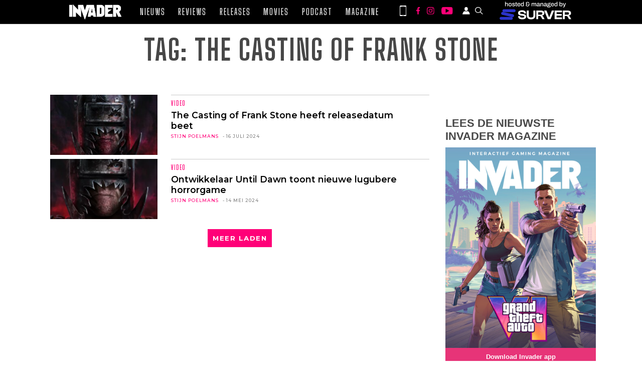

--- FILE ---
content_type: text/css
request_url: https://invader.be/wp-content/themes/invader-21/css/style.css?ver=1.0.12f
body_size: 2254
content:
@import url("https://fonts.googleapis.com/css2?family=Big+Shoulders+Display:wght@300;400;500;600;700;800;900");
@import url("https://fonts.googleapis.com/css2?family=Montserrat:wght@300;400;500;600;700;800;900");
*,
*::before,
*::after {
  margin: 0;
  padding: 0;
  box-sizing: border-box;
}

:root {
  --primary-color: #ff0078;
  --secondary-color: #2a2a2a;
  --dark-color: #000000;
  --light-color: #ffffff;
  --grey-color: #c8c8c8;
  --dark-grey: #474747;
  --base-font: 1rem;
}

body {
  background-color: var(--dark-color);
  font-family: Arial, Helvetica, sans-serif;
}

.white-bg {
  background-color: var(--light-color);
}
body.mobile-nav-active {
  overflow: hidden;
}
.content-wrap {
  margin: 0 auto;
  justify-content: space-between;
  max-width: 1080px;  
}

.articles-section {
  justify-content: space-between;
}

.text-center {
  text-align: center;
}

.text-white {
  color: var(--light-color);
}

.text-primary {
  color: var(--primary-color);
  text-decoration: none;
}

.text-grey {
  color: var(--grey-color);
  color: #7c7c7c;
}

.text-dark-grey {
  color: var(--dark-grey);
}

.text-secondary {
  color: var(--secondary-color);
}

.primary-underline {
  border-bottom: 1px solid var(--primary-color);
  display: inline-block;
  padding-bottom: 3px;
  text-decoration: none;
  text-transform: uppercase;
}

.primary-underline a {
  text-decoration: none;
  color: inherit;
}

.grey-underline {
  border-bottom: 1px solid var(--dark-grey);
  display: inline-block;
  padding-bottom: 3px;
  text-decoration: none;
  text-transform: uppercase;
}

.grey-underline a {
  text-decoration: none;
  color: inherit;
}

h1 {
  text-transform: uppercase;
}

h3 {
  font-weight: 500;
  margin: 5px 0;
}

h4 {
  font-weight: 500;
}

h5 {
  font-weight: 500;
}

h6 {
  font-weight: 400;
  font-size: 10px;
}

.upper-case {
  text-transform: uppercase;
}

.montserrat {
  font-family: "Montserrat", sans-serif !important;
}

.big-shoulder {
  font-family: "Big Shoulders Display", cursive;
  letter-spacing: 1px;
}

.main-heading {
  font-size: clamp(2.3rem, 6vw, 3.6rem);
  letter-spacing: 2px;
  font-weight: 700;
}

.spacer1x {
  margin-bottom: 0.5rem;
}

.spacer2x {
  margin-bottom: 1rem;
}

.spacer3x {
  margin-bottom: 1.5rem;
}

.spacer4x {
  margin-bottom: 2rem;
}

.spacer5x {
  margin-bottom: 3rem;
}

.spacer6x {
  margin-bottom: 4rem;
}

.ml-1 {
  margin-left: 0.5rem;
}

/* *********** HEADER DESKTOP ************/

.invader-banner {
  display: flex;
  place-content: center;
}

.header {
  display: flex;
  justify-content: center;
  align-items: center;
  background-color: var(--dark-color);
  border-bottom: 1px solid var(--secondary-color);
  position: sticky;
  top: 0;
  z-index: 99;
}

.header.content-wrap {
  justify-content: space-between;
}

.header > * + * {
  margin: 0 0 0 1.5rem;
}

.header__logo {
  background: none;
  margin-top: 5px;
}

.header__logo img {
  max-height: 30px;
}

.header__navbar {
  border: none;
}

.nav {
  display: flex;
  list-style: none;
}

.header .nav li {
  padding: 0.8rem;
}

.nav a {
  color: var(--light-color);
  text-decoration: none;
  font-size: var(--base-font);
  transition: color 0.3s ease-in;
  font-family: "Big Shoulders Display", cursive;
  font-size: 1.1rem;
  font-weight: 500;
  letter-spacing: 2px;
  text-transform: uppercase;
}

.nav a:hover,
.nav a:focus,
.nav a:active,
.nav .current_page_item a {
  color: var(--primary-color);
  text-shadow: 0px 0px 10px var(--primary-color);
}

.nav-icons {
  display: flex;
  align-items: center;
}

.nav-icons img {
  height: 0.95rem;
  width: auto;
  margin: 0 5px;
}

.nav-icons__social-media {
  margin: 0 0.6rem;
}

.nav-icons__mobile img {
  height: 1.35rem;
}

/* ==================
   MAIN HEADER (HOMEPAGE)
   ================== */

.main-header {
  display: block;
  padding: 0;
  border-bottom: none;
  position: static;
}

.main-header > * + * {
  margin: 0;
}

.main-header .header__logo {
  background: url(../assets/images/png/header_bg.png) no-repeat;
  background-size: cover;
  background-position: center 79%;
  padding: 2rem 0;
  margin-top: 0;
}

.main-header .header__logo img {
  max-height: 100px;
  display: block;
  margin: 0 auto;
}

.main-header .header__navbar {
  border-top: 1px solid var(--secondary-color);
  border-bottom: 1px solid var(--secondary-color);
}

.main-header .nav li {
  padding: 0.8rem;
}

.main-header .nav a {
  font-size: 1.2rem;
}

.header__navbar .content-wrap {
  display: flex;
  justify-content: center;
  align-items: center;
}

.header__navbar .content-wrap > * + * {
  margin: 0 0 0 1.5rem;
}

/* ********* HEADER MOBILE ********** */

.header--mobile {
  padding: 5px 0;
  border-bottom: 1px solid var(--secondary-color);
  display: none;
  background-color: var(--dark-color);
  position: sticky;
  top: 0;
  z-index: 99;
}

.header--mobile > .content-wrap {
  display: flex;
  justify-content: space-between;
  align-items: center;
}

.header--mobile .header__logo {
  margin-left: 10px;
}

.nav--mobile {
  flex-direction: column;
  text-align: center;
  background-color: var(--dark-color);
  position: absolute;
  top: 45px;
  left: 0;
  width: 80vw;
  transform: translateX(-100%);
  overflow: hidden;
  height: calc(100vh - 40px);
  transform-origin: top;
  transition: transform 0.2s ease-in;
  display: flex;
  flex-direction: column;
}
.nav--mobile ul {
  flex: 1;
  display: flex;
  flex-direction: column;
  padding: 0 1rem;
}

.nav--mobile li a {
  padding: 0.5rem 0;
  margin-bottom: 0.25rem;
  display: block;
  font-size: 1.5rem;
  transition: background 0.2s ease-out;
}
.nav--mobile li a:hover,
.nav--mobile li a:focus,
.nav--mobile li a:active,
.nav--mobile .current_page_item a {
  background-color: var(--primary-color);
  color: var(--light-color);
}
.nav--mobile--active {
  transform: translateX(0);
}

.nav--mobile .nav-icons {
  margin: 3rem 0;
  justify-content: center;
}

.nav-icons__user img,
.nav-icons__search img {
  filter: brightness(0) invert(1);
}

/* HEADER SEARCH FORM */
.nav-icons__search {
  position: relative;
}
.nav-icons__search .search-btn {
  background: none;
  border: none;
  cursor: pointer;
}
.search-btn:hover img,
.search-btn:active img,
.search-btn:focus img,
.nav-icons__search:focus-within .search-btn img {
  filter: none;
  outline: none;
}
.nav-icons__search .search-form {
  position: absolute;
  bottom: 0;
  right: 8px;
  transform: translateY(130%) scaleY(0);
  transition: transform 0.2s ease-out;
  transform-origin: top;
  z-index: 999;
}
.search-btn:focus + .search-form,
.search-btn:active + .search-form,
.search-form:focus-within {
  transform: translateY(130%) scaleY(1);
}
.search-form .search-form__input {
  border: none;
  outline: none;
  padding: 0.5rem;
  font-size: 1.2rem;
  font-family: "Montserrat", sans-serif;
  border-top: 3px solid var(--primary-color);
  box-shadow: 3px 3px 20px 15px rgba(0, 0, 0, 0.1);
  position: relative;
}

.search-form::after {
  content: "";
  position: absolute;
  top: 0;
  right: 0;
  width: 0;
  height: 0;
  transform: translateY(-100%);
  border-left: 8px solid transparent;
  border-right: 8px solid transparent;
  border-bottom: 8px solid var(--primary-color);
}

/* MAIN CONTENT */
main {
  max-width: 1250px;
  background-color: var(--light-color);
  margin: 0 auto;
}
.mobile-nav-active main {
  filter: blur(1px);
  pointer-events: none;
}

/* use d-flex to create a row */
.d-flex {
  display: flex;
  margin: 0 20px;
}

.d-flex > *:first-child {
  flex: 0 0 70%;
  max-width: 70%;
}
.single-post .d-flex > *:first-child {
  flex: 0 0 751px;
  max-width: none;
}

.d-flex > *:last-child {
  flex: 0 0 300px;
  overflow: hidden;
  margin: 0 0 0 2rem;
}

.single-article-wrap > .content-wrap.d-flex,
main > .content-wrap.d-flex {
  max-width: unset;
  padding: 20px 0;
}

main > .content-wrap section.d-flex {
  margin: 0;
}

/* FOOTER */

.footer {
  background-color: var(--dark-color);
  padding: 3rem 0;
  font-size: 0.85rem;
  margin-top: 60px;
}

.footer__row {
  display: flex;
}

.footer__row > div {
  padding: 0 1rem;
}

.footer__row > * + * {
  margin: 0 0 0 1rem;
}

.footer__contact,
.footer__form {
  flex: 1;
}

.footer__logo img {
  padding-right: 2rem;
}

.footer__logo img,
.footer__copyright img {
  max-height: 60px;
  display: block;
}

.footer a {
  color: var(--primary-color);
  text-decoration: none;
  display: block;
  margin: 2px 0 8px;
  line-height: 24px;
}

.footer__form #newsletter {
  width: 100%;
  border: none;
  outline: none;
  background-color: var(--dark-grey);
  font-size: 1.2rem;
  color: #fff;
  padding: 5px;
  margin: 1rem 0;
}

.footer__form small {
  text-align: left;
}

.footer__form input[type="submit"] {
  background-color: transparent;
  border: none;
  cursor: pointer;
}

.footer__form p + a {
  margin-bottom: 2rem;
}

.links-row {
  display: flex;
  flex-wrap: wrap;
}

.links-row a {
  margin-right: 0.2rem;
}

/* MENU TOGGLER */

:root {
  --button-width: 30px;
  --button-height: calc(var(--button-width) * 0.8);
  --rectangle-height: calc(var(--button-width) * 0.1);
  --rectangle-radius: calc(var(--button-width) * 0.04);
  --translate: calc(var(--button-width) * 0.17);
  --transition: 0.2s;
}

.menu-toggler {
  position: relative;
  width: var(--button-width);
  height: var(--button-height);
  border: none;
  background: transparent;
  outline: none;
  cursor: pointer;
  -webkit-tap-highlight-color: rgba(0, 0, 0, 0);
}

.rectangle {
  position: absolute;
  height: var(--rectangle-height);
  background: var(--primary-color);
  border-radius: var(--rectangle-radius);
  transition: transform var(--transition);
}

.rectangle--small {
  width: calc(var(--button-width) / 2);
}

.rectangle--top {
  top: 0;
  left: 0;
  transform-origin: top left;
}

.rectangle--top.open {
  transform: translateX(var(--translate)) rotate(45deg);
}

.rectangle--middle {
  top: 50%;
  left: 0;
  width: var(--button-width);
  transform: translatey(-50%);
}

.rectangle--middle.open {
  transform: translatey(-50%) rotate(-45deg);
}

.rectangle--bottom {
  bottom: 0;
  right: 0;
  transform-origin: bottom right;
}

.rectangle--bottom.open {
  transform: translateX(calc(-1 * var(--translate))) rotate(45deg);
}

/* bugs */

a.most-viewed__link-wrapper,
.articles__article a {
  color: inherit;
  text-decoration: none;
}

.article__category li {
  list-style: none;
  margin: 0;
}

.video-container {
  position: relative;
  padding-bottom: 56.25%; /* 16:9 */
  padding-top: 25px;
  height: 0;
  margin-bottom: 1em;
  width: 100%;
}

.video-container iframe {
  position: absolute;
  top: 0;
  left: 0;
  width: 100%;
  height: 100%;
}

.article__img img.play-button {
  width: 48px;
  height: 48px;
}

.sidebar .widget img {
  height: auto;
}

.table__row a {
  color: #e73478;
  text-decoration: none;
}

.header__navbar .surver-badge img{
  width: 150px;
  height: auto;
}
.nav--mobile .surver-badge {
    margin-top: 20px;
}
.nav--mobile .surver-badge img{
  width: 160px;
  height: auto;
}
.footer .surver-badge {
  margin-top: 20px;
}
.footer .surver-badge img {
  width: 160px;
  height: auto;
}

--- FILE ---
content_type: text/css
request_url: https://invader.be/wp-content/themes/invader-21/css/responsive.css?ver=1.0.12f
body_size: 663
content:
/* HOMEPAGE */
.more-of-that--desktop {
    margin-top: 2em;
    margin-left: 20px;
}

@media screen and (max-width:1130px) {
    .header--mobile .content-wrap {
        padding: 0 5%;
    }
    .article,
    .more-of-that--desktop {
        padding: 0 5%;
    }
    .header {
        flex-direction: column;
    }
    .nav {
        margin: 0.3rem 0;
    }
    .header--mobile .nav {
        padding: 0;
    }
    .header__navbar .content-wrap {
        flex-direction: column;
        padding-bottom: 0.5rem;
    }
    .header__navbar .content-wrap>* {
        margin: 0;
    }
}
`
@media screen and (max-width:1000px) {
    .articles {
        flex-basis: 100%;
        margin: 0.8rem 0;
    }
    .article__content__comments {
        display: none;
    }
    .footer__row {
        flex-direction: column;
        align-items: stretch;
        text-align: center;
    }
    .footer__row>*+* {
        margin: 1rem 0 0 0;
    }
    .footer__row>div {
        padding: 0;
    }
    .footer__logo img,
    .footer__copyright img {
        margin: 1rem auto;
        display: block;
    }
    .footer__logo img {
        transform: translateX(7%);
    }
    .footer__logo,
    .footer__form {
        position: relative;
    }
    .footer__logo::after,
    .footer__form::after {
        content: '';
        position: absolute;
        bottom: 0;
        left: 0;
        right: 0;
        height: 1px;
        width: 100vw;
        margin-right: calc(50% - 50vw);
        margin-left: calc(50% - 50vw);
        background-color: var(--dark-grey);
    }
    footer br {
        display: none;
    }
    .footer__form form {
        width: 80%;
        margin: 0 auto;
        padding-bottom: 2rem;
        max-width: 400px;
    }
    .footer__form small {
        display: block;
    }
    .links-row {
        flex-wrap: nowrap;
        display: inline-flex;
    }
    .footer__copyright small,
    .footer__form a,
    .footer__contact a {
        word-wrap: normal;
    }
}

@media screen and (max-width:768px) {
    main > .content-wrap section.d-flex {
        margin: 0 20px;
    }

    .header {
        display: none;
    }
    .header--mobile {
        display: block;
    }
    .hero-slider {
        padding-bottom: 1px;
    }
    .review-slider {
        margin-bottom: 0;
    }
    .releases {
        padding: 0 16px;
    }
    .articles__article {
        border-top: 1px solid var(--grey-color);
        padding-top: 0.8rem;
        padding-bottom: 0.3rem;
    }
    .articles .articles__article>*+* {
        margin: 0 0 0 0.55rem;
    }
    .articles__article .article__img {
        min-height: 80px;
        max-width: 145px;
    }
    .articles__article .article__content {
        border-top: none;
        padding-top: 0;
        padding-right: 10px;
    }
    .articles__article .article__content__text {
        max-width: 100%;
    }
    .article__category {
        display: none;
    }
    .article__title {
        margin-top: 0;
        font-size: 0.9rem;
    }
    .article__title br {
        display: none;
    }
    .latest-reviews__title h1 {
        padding-left: 0;
    }
    .latest-reviews {
        padding: 0 0 0.1rem;
    }
    .review__details__screenshot h1 {
        text-align: left;
        margin: 0 1rem 0 0.5rem;
        padding: 0.5rem;
    }
    .wrapper__header__img {
        display: none;
    }
    .wrapper__row {
        flex-direction: column;
    }
    .article__hero-img,
    .article__reactions--mobile,
    .review-description__reactions--mobile,
    .review-description img[src$=".jpeg"],
    .review-description img[src$=".jpg"],
    .overflow-img {
        margin-right: calc(50% - 50vw);
        margin-left: calc(50% - 50vw);
        display: block;        
    }
    
    .article__reactions--desktop,
    .review-description__reactions--desktop {
        display: none;
    }
    .article__reactions--mobile,
    .review-description__reactions--mobile {
        display: block;
    }
    main .more-of-that--mobile {
        display: block;
        margin-top: 2em;
    }
    .more-of-that--desktop {
        display: none;
    }
    .footer {
        padding: 1.5rem 0;
        font-size: 1rem;
    }
    .footer__row {
        display: block;
    }


    /* fixes */
    .latest-reviews__slider.slick-dotted.slick-slider,
    #reviews-slider.slick-dotted.slick-slider,
    #review-slider.slick-dotted.slick-slider {
        margin: 20px auto;
        width: 90%;
    }

    .d-flex {
        display: block;
    }

    .d-flex > *:last-child {
        margin: 0;
    }

    .d-flex>*:first-child {
        flex: 1 0 70%;
        max-width: 100%;
    }

    /* register form */
    .tml-action-register .colofon-invader__text,
    .tml-action-login .colofon-invader__text {
      padding: 10px 15px;
    }

    table.table { table-layout: fixed; }
    table .table__row { display: table-row; }
    .table__row .name {
        width: 150px;
    }
}